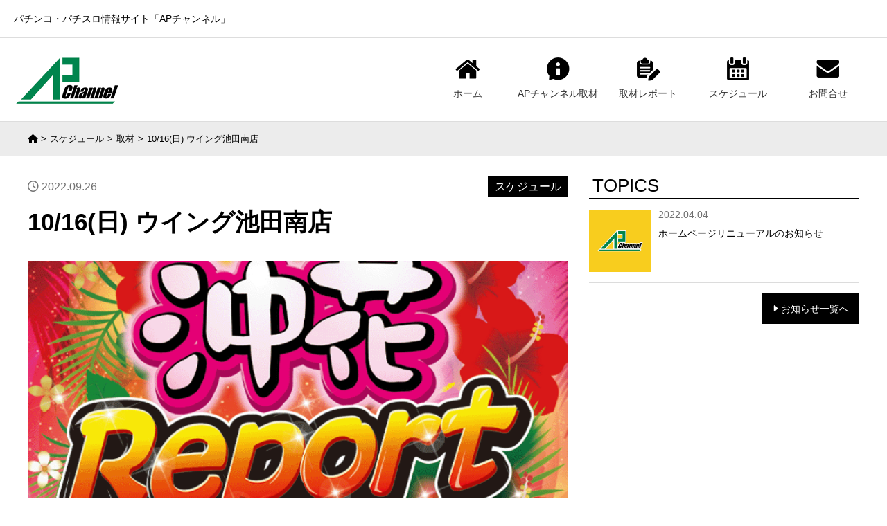

--- FILE ---
content_type: text/html; charset=UTF-8
request_url: https://www.ap-channel.com/schedule/10-16%E6%97%A5%E3%82%A6%E3%82%A4%E3%83%B3%E3%82%B0%E6%B1%A0%E7%94%B0%E5%8D%97%E5%BA%97/
body_size: 30255
content:
<!DOCTYPE html>
<html>
<head>
<!-- Google Tag Manager -->
<script>(function(w,d,s,l,i){w[l]=w[l]||[];w[l].push({'gtm.start':
new Date().getTime(),event:'gtm.js'});var f=d.getElementsByTagName(s)[0],
j=d.createElement(s),dl=l!='dataLayer'?'&l='+l:'';j.async=true;j.src=
'https://www.googletagmanager.com/gtm.js?id='+i+dl;f.parentNode.insertBefore(j,f);
})(window,document,'script','dataLayer','GTM-K92VJZX');</script>
<!-- End Google Tag Manager -->
    

<!-- Google tag (gtag.js) -->
<script async src="https://www.googletagmanager.com/gtag/js?id=UA-224074111-1"></script>
<script>
  window.dataLayer = window.dataLayer || [];
  function gtag(){dataLayer.push(arguments);}
  gtag('js', new Date());

  gtag('config', 'UA-224074111-1');
</script>
	
<!-- IE8+に対して最も互換性の高い最新のエンジンを使用 -->
<meta http-equiv="X-UA-Compatible" content="IE=edge">

<meta charset="utf-8">
 
 
<!-- モバイル端末への対応、ページをビューポートの幅に合わせてレンダリング -->
<meta name="viewport" content="width=device-width, initial-scale=1">
 
<link rel="stylesheet" href="https://www.ap-channel.com/wp/wp-content/themes/apchannel/css/reset.css" media="all" type="text/css">
<link rel="stylesheet" href="https://www.ap-channel.com/wp/wp-content/themes/apchannel/css/common.css?1" media="all" type="text/css">
<link rel="stylesheet" href="https://www.ap-channel.com/wp/wp-content/themes/apchannel/css/sp.css?1" media="all" type="text/css">
<link rel="stylesheet" href="https://cdnjs.cloudflare.com/ajax/libs/font-awesome/6.0.0/css/all.min.css" integrity="sha512-9usAa10IRO0HhonpyAIVpjrylPvoDwiPUiKdWk5t3PyolY1cOd4DSE0Ga+ri4AuTroPR5aQvXU9xC6qOPnzFeg==" crossorigin="anonymous" referrerpolicy="no-referrer" />
	

 
<!-- IE8以下用
     html5shiv.js: IE8以下にHTML5の要素を認識するようにさせる
     respond.js: IE8以下にMedia Queriesの代替え機能を提供 -->
<!--[if lt IE 9]>
<script src="//cdn.jsdelivr.net/html5shiv/3.7.2/html5shiv.min.js"></script>
<script src="//cdnjs.cloudflare.com/ajax/libs/respond.js/1.4.2/respond.min.js"></script>
<![endif]-->
 
<!-- ファビコン -->
<link rel="shortcut icon" href="https://www.ap-channel.com/wp/wp-content/themes/apchannel/favicon.ico">
 
<!-- iOS/Android用のアイコン指定 -->
<link rel="icon" sizes="192x192" href="https://www.ap-channel.com/wp/wp-content/themes/apchannel/apple-touch-icon.png">
<link rel="apple-touch-icon" href="https://www.ap-channel.com/wp/wp-content/themes/apchannel/apple-touch-icon.png">

 
<title>10/16(日)	ウイング池田南店 | APチャンネル</title>
<meta name='robots' content='max-image-preview:large' />
<link rel="alternate" title="oEmbed (JSON)" type="application/json+oembed" href="https://www.ap-channel.com/wp-json/oembed/1.0/embed?url=https%3A%2F%2Fwww.ap-channel.com%2Fschedule%2F10-16%25e6%2597%25a5%25e3%2582%25a6%25e3%2582%25a4%25e3%2583%25b3%25e3%2582%25b0%25e6%25b1%25a0%25e7%2594%25b0%25e5%258d%2597%25e5%25ba%2597%2F" />
<link rel="alternate" title="oEmbed (XML)" type="text/xml+oembed" href="https://www.ap-channel.com/wp-json/oembed/1.0/embed?url=https%3A%2F%2Fwww.ap-channel.com%2Fschedule%2F10-16%25e6%2597%25a5%25e3%2582%25a6%25e3%2582%25a4%25e3%2583%25b3%25e3%2582%25b0%25e6%25b1%25a0%25e7%2594%25b0%25e5%258d%2597%25e5%25ba%2597%2F&#038;format=xml" />
<style id='wp-img-auto-sizes-contain-inline-css' type='text/css'>
img:is([sizes=auto i],[sizes^="auto," i]){contain-intrinsic-size:3000px 1500px}
/*# sourceURL=wp-img-auto-sizes-contain-inline-css */
</style>
<style id='wp-emoji-styles-inline-css' type='text/css'>

	img.wp-smiley, img.emoji {
		display: inline !important;
		border: none !important;
		box-shadow: none !important;
		height: 1em !important;
		width: 1em !important;
		margin: 0 0.07em !important;
		vertical-align: -0.1em !important;
		background: none !important;
		padding: 0 !important;
	}
/*# sourceURL=wp-emoji-styles-inline-css */
</style>
<style id='wp-block-library-inline-css' type='text/css'>
:root{--wp-block-synced-color:#7a00df;--wp-block-synced-color--rgb:122,0,223;--wp-bound-block-color:var(--wp-block-synced-color);--wp-editor-canvas-background:#ddd;--wp-admin-theme-color:#007cba;--wp-admin-theme-color--rgb:0,124,186;--wp-admin-theme-color-darker-10:#006ba1;--wp-admin-theme-color-darker-10--rgb:0,107,160.5;--wp-admin-theme-color-darker-20:#005a87;--wp-admin-theme-color-darker-20--rgb:0,90,135;--wp-admin-border-width-focus:2px}@media (min-resolution:192dpi){:root{--wp-admin-border-width-focus:1.5px}}.wp-element-button{cursor:pointer}:root .has-very-light-gray-background-color{background-color:#eee}:root .has-very-dark-gray-background-color{background-color:#313131}:root .has-very-light-gray-color{color:#eee}:root .has-very-dark-gray-color{color:#313131}:root .has-vivid-green-cyan-to-vivid-cyan-blue-gradient-background{background:linear-gradient(135deg,#00d084,#0693e3)}:root .has-purple-crush-gradient-background{background:linear-gradient(135deg,#34e2e4,#4721fb 50%,#ab1dfe)}:root .has-hazy-dawn-gradient-background{background:linear-gradient(135deg,#faaca8,#dad0ec)}:root .has-subdued-olive-gradient-background{background:linear-gradient(135deg,#fafae1,#67a671)}:root .has-atomic-cream-gradient-background{background:linear-gradient(135deg,#fdd79a,#004a59)}:root .has-nightshade-gradient-background{background:linear-gradient(135deg,#330968,#31cdcf)}:root .has-midnight-gradient-background{background:linear-gradient(135deg,#020381,#2874fc)}:root{--wp--preset--font-size--normal:16px;--wp--preset--font-size--huge:42px}.has-regular-font-size{font-size:1em}.has-larger-font-size{font-size:2.625em}.has-normal-font-size{font-size:var(--wp--preset--font-size--normal)}.has-huge-font-size{font-size:var(--wp--preset--font-size--huge)}.has-text-align-center{text-align:center}.has-text-align-left{text-align:left}.has-text-align-right{text-align:right}.has-fit-text{white-space:nowrap!important}#end-resizable-editor-section{display:none}.aligncenter{clear:both}.items-justified-left{justify-content:flex-start}.items-justified-center{justify-content:center}.items-justified-right{justify-content:flex-end}.items-justified-space-between{justify-content:space-between}.screen-reader-text{border:0;clip-path:inset(50%);height:1px;margin:-1px;overflow:hidden;padding:0;position:absolute;width:1px;word-wrap:normal!important}.screen-reader-text:focus{background-color:#ddd;clip-path:none;color:#444;display:block;font-size:1em;height:auto;left:5px;line-height:normal;padding:15px 23px 14px;text-decoration:none;top:5px;width:auto;z-index:100000}html :where(.has-border-color){border-style:solid}html :where([style*=border-top-color]){border-top-style:solid}html :where([style*=border-right-color]){border-right-style:solid}html :where([style*=border-bottom-color]){border-bottom-style:solid}html :where([style*=border-left-color]){border-left-style:solid}html :where([style*=border-width]){border-style:solid}html :where([style*=border-top-width]){border-top-style:solid}html :where([style*=border-right-width]){border-right-style:solid}html :where([style*=border-bottom-width]){border-bottom-style:solid}html :where([style*=border-left-width]){border-left-style:solid}html :where(img[class*=wp-image-]){height:auto;max-width:100%}:where(figure){margin:0 0 1em}html :where(.is-position-sticky){--wp-admin--admin-bar--position-offset:var(--wp-admin--admin-bar--height,0px)}@media screen and (max-width:600px){html :where(.is-position-sticky){--wp-admin--admin-bar--position-offset:0px}}

/*# sourceURL=wp-block-library-inline-css */
</style><style id='global-styles-inline-css' type='text/css'>
:root{--wp--preset--aspect-ratio--square: 1;--wp--preset--aspect-ratio--4-3: 4/3;--wp--preset--aspect-ratio--3-4: 3/4;--wp--preset--aspect-ratio--3-2: 3/2;--wp--preset--aspect-ratio--2-3: 2/3;--wp--preset--aspect-ratio--16-9: 16/9;--wp--preset--aspect-ratio--9-16: 9/16;--wp--preset--color--black: #000000;--wp--preset--color--cyan-bluish-gray: #abb8c3;--wp--preset--color--white: #ffffff;--wp--preset--color--pale-pink: #f78da7;--wp--preset--color--vivid-red: #cf2e2e;--wp--preset--color--luminous-vivid-orange: #ff6900;--wp--preset--color--luminous-vivid-amber: #fcb900;--wp--preset--color--light-green-cyan: #7bdcb5;--wp--preset--color--vivid-green-cyan: #00d084;--wp--preset--color--pale-cyan-blue: #8ed1fc;--wp--preset--color--vivid-cyan-blue: #0693e3;--wp--preset--color--vivid-purple: #9b51e0;--wp--preset--gradient--vivid-cyan-blue-to-vivid-purple: linear-gradient(135deg,rgb(6,147,227) 0%,rgb(155,81,224) 100%);--wp--preset--gradient--light-green-cyan-to-vivid-green-cyan: linear-gradient(135deg,rgb(122,220,180) 0%,rgb(0,208,130) 100%);--wp--preset--gradient--luminous-vivid-amber-to-luminous-vivid-orange: linear-gradient(135deg,rgb(252,185,0) 0%,rgb(255,105,0) 100%);--wp--preset--gradient--luminous-vivid-orange-to-vivid-red: linear-gradient(135deg,rgb(255,105,0) 0%,rgb(207,46,46) 100%);--wp--preset--gradient--very-light-gray-to-cyan-bluish-gray: linear-gradient(135deg,rgb(238,238,238) 0%,rgb(169,184,195) 100%);--wp--preset--gradient--cool-to-warm-spectrum: linear-gradient(135deg,rgb(74,234,220) 0%,rgb(151,120,209) 20%,rgb(207,42,186) 40%,rgb(238,44,130) 60%,rgb(251,105,98) 80%,rgb(254,248,76) 100%);--wp--preset--gradient--blush-light-purple: linear-gradient(135deg,rgb(255,206,236) 0%,rgb(152,150,240) 100%);--wp--preset--gradient--blush-bordeaux: linear-gradient(135deg,rgb(254,205,165) 0%,rgb(254,45,45) 50%,rgb(107,0,62) 100%);--wp--preset--gradient--luminous-dusk: linear-gradient(135deg,rgb(255,203,112) 0%,rgb(199,81,192) 50%,rgb(65,88,208) 100%);--wp--preset--gradient--pale-ocean: linear-gradient(135deg,rgb(255,245,203) 0%,rgb(182,227,212) 50%,rgb(51,167,181) 100%);--wp--preset--gradient--electric-grass: linear-gradient(135deg,rgb(202,248,128) 0%,rgb(113,206,126) 100%);--wp--preset--gradient--midnight: linear-gradient(135deg,rgb(2,3,129) 0%,rgb(40,116,252) 100%);--wp--preset--font-size--small: 13px;--wp--preset--font-size--medium: 20px;--wp--preset--font-size--large: 36px;--wp--preset--font-size--x-large: 42px;--wp--preset--spacing--20: 0.44rem;--wp--preset--spacing--30: 0.67rem;--wp--preset--spacing--40: 1rem;--wp--preset--spacing--50: 1.5rem;--wp--preset--spacing--60: 2.25rem;--wp--preset--spacing--70: 3.38rem;--wp--preset--spacing--80: 5.06rem;--wp--preset--shadow--natural: 6px 6px 9px rgba(0, 0, 0, 0.2);--wp--preset--shadow--deep: 12px 12px 50px rgba(0, 0, 0, 0.4);--wp--preset--shadow--sharp: 6px 6px 0px rgba(0, 0, 0, 0.2);--wp--preset--shadow--outlined: 6px 6px 0px -3px rgb(255, 255, 255), 6px 6px rgb(0, 0, 0);--wp--preset--shadow--crisp: 6px 6px 0px rgb(0, 0, 0);}:where(.is-layout-flex){gap: 0.5em;}:where(.is-layout-grid){gap: 0.5em;}body .is-layout-flex{display: flex;}.is-layout-flex{flex-wrap: wrap;align-items: center;}.is-layout-flex > :is(*, div){margin: 0;}body .is-layout-grid{display: grid;}.is-layout-grid > :is(*, div){margin: 0;}:where(.wp-block-columns.is-layout-flex){gap: 2em;}:where(.wp-block-columns.is-layout-grid){gap: 2em;}:where(.wp-block-post-template.is-layout-flex){gap: 1.25em;}:where(.wp-block-post-template.is-layout-grid){gap: 1.25em;}.has-black-color{color: var(--wp--preset--color--black) !important;}.has-cyan-bluish-gray-color{color: var(--wp--preset--color--cyan-bluish-gray) !important;}.has-white-color{color: var(--wp--preset--color--white) !important;}.has-pale-pink-color{color: var(--wp--preset--color--pale-pink) !important;}.has-vivid-red-color{color: var(--wp--preset--color--vivid-red) !important;}.has-luminous-vivid-orange-color{color: var(--wp--preset--color--luminous-vivid-orange) !important;}.has-luminous-vivid-amber-color{color: var(--wp--preset--color--luminous-vivid-amber) !important;}.has-light-green-cyan-color{color: var(--wp--preset--color--light-green-cyan) !important;}.has-vivid-green-cyan-color{color: var(--wp--preset--color--vivid-green-cyan) !important;}.has-pale-cyan-blue-color{color: var(--wp--preset--color--pale-cyan-blue) !important;}.has-vivid-cyan-blue-color{color: var(--wp--preset--color--vivid-cyan-blue) !important;}.has-vivid-purple-color{color: var(--wp--preset--color--vivid-purple) !important;}.has-black-background-color{background-color: var(--wp--preset--color--black) !important;}.has-cyan-bluish-gray-background-color{background-color: var(--wp--preset--color--cyan-bluish-gray) !important;}.has-white-background-color{background-color: var(--wp--preset--color--white) !important;}.has-pale-pink-background-color{background-color: var(--wp--preset--color--pale-pink) !important;}.has-vivid-red-background-color{background-color: var(--wp--preset--color--vivid-red) !important;}.has-luminous-vivid-orange-background-color{background-color: var(--wp--preset--color--luminous-vivid-orange) !important;}.has-luminous-vivid-amber-background-color{background-color: var(--wp--preset--color--luminous-vivid-amber) !important;}.has-light-green-cyan-background-color{background-color: var(--wp--preset--color--light-green-cyan) !important;}.has-vivid-green-cyan-background-color{background-color: var(--wp--preset--color--vivid-green-cyan) !important;}.has-pale-cyan-blue-background-color{background-color: var(--wp--preset--color--pale-cyan-blue) !important;}.has-vivid-cyan-blue-background-color{background-color: var(--wp--preset--color--vivid-cyan-blue) !important;}.has-vivid-purple-background-color{background-color: var(--wp--preset--color--vivid-purple) !important;}.has-black-border-color{border-color: var(--wp--preset--color--black) !important;}.has-cyan-bluish-gray-border-color{border-color: var(--wp--preset--color--cyan-bluish-gray) !important;}.has-white-border-color{border-color: var(--wp--preset--color--white) !important;}.has-pale-pink-border-color{border-color: var(--wp--preset--color--pale-pink) !important;}.has-vivid-red-border-color{border-color: var(--wp--preset--color--vivid-red) !important;}.has-luminous-vivid-orange-border-color{border-color: var(--wp--preset--color--luminous-vivid-orange) !important;}.has-luminous-vivid-amber-border-color{border-color: var(--wp--preset--color--luminous-vivid-amber) !important;}.has-light-green-cyan-border-color{border-color: var(--wp--preset--color--light-green-cyan) !important;}.has-vivid-green-cyan-border-color{border-color: var(--wp--preset--color--vivid-green-cyan) !important;}.has-pale-cyan-blue-border-color{border-color: var(--wp--preset--color--pale-cyan-blue) !important;}.has-vivid-cyan-blue-border-color{border-color: var(--wp--preset--color--vivid-cyan-blue) !important;}.has-vivid-purple-border-color{border-color: var(--wp--preset--color--vivid-purple) !important;}.has-vivid-cyan-blue-to-vivid-purple-gradient-background{background: var(--wp--preset--gradient--vivid-cyan-blue-to-vivid-purple) !important;}.has-light-green-cyan-to-vivid-green-cyan-gradient-background{background: var(--wp--preset--gradient--light-green-cyan-to-vivid-green-cyan) !important;}.has-luminous-vivid-amber-to-luminous-vivid-orange-gradient-background{background: var(--wp--preset--gradient--luminous-vivid-amber-to-luminous-vivid-orange) !important;}.has-luminous-vivid-orange-to-vivid-red-gradient-background{background: var(--wp--preset--gradient--luminous-vivid-orange-to-vivid-red) !important;}.has-very-light-gray-to-cyan-bluish-gray-gradient-background{background: var(--wp--preset--gradient--very-light-gray-to-cyan-bluish-gray) !important;}.has-cool-to-warm-spectrum-gradient-background{background: var(--wp--preset--gradient--cool-to-warm-spectrum) !important;}.has-blush-light-purple-gradient-background{background: var(--wp--preset--gradient--blush-light-purple) !important;}.has-blush-bordeaux-gradient-background{background: var(--wp--preset--gradient--blush-bordeaux) !important;}.has-luminous-dusk-gradient-background{background: var(--wp--preset--gradient--luminous-dusk) !important;}.has-pale-ocean-gradient-background{background: var(--wp--preset--gradient--pale-ocean) !important;}.has-electric-grass-gradient-background{background: var(--wp--preset--gradient--electric-grass) !important;}.has-midnight-gradient-background{background: var(--wp--preset--gradient--midnight) !important;}.has-small-font-size{font-size: var(--wp--preset--font-size--small) !important;}.has-medium-font-size{font-size: var(--wp--preset--font-size--medium) !important;}.has-large-font-size{font-size: var(--wp--preset--font-size--large) !important;}.has-x-large-font-size{font-size: var(--wp--preset--font-size--x-large) !important;}
/*# sourceURL=global-styles-inline-css */
</style>

<style id='classic-theme-styles-inline-css' type='text/css'>
/*! This file is auto-generated */
.wp-block-button__link{color:#fff;background-color:#32373c;border-radius:9999px;box-shadow:none;text-decoration:none;padding:calc(.667em + 2px) calc(1.333em + 2px);font-size:1.125em}.wp-block-file__button{background:#32373c;color:#fff;text-decoration:none}
/*# sourceURL=/wp-includes/css/classic-themes.min.css */
</style>
<script type="text/javascript" src="https://www.ap-channel.com/wp/wp-includes/js/jquery/jquery.min.js?ver=3.7.1" id="jquery-core-js"></script>
<script type="text/javascript" src="https://www.ap-channel.com/wp/wp-includes/js/jquery/jquery-migrate.min.js?ver=3.4.1" id="jquery-migrate-js"></script>
<link rel="https://api.w.org/" href="https://www.ap-channel.com/wp-json/" /><link rel="alternate" title="JSON" type="application/json" href="https://www.ap-channel.com/wp-json/wp/v2/schedule/1535" /><link rel="EditURI" type="application/rsd+xml" title="RSD" href="https://www.ap-channel.com/wp/xmlrpc.php?rsd" />
<meta name="generator" content="WordPress 6.9" />
<link rel="canonical" href="https://www.ap-channel.com/schedule/10-16%e6%97%a5%e3%82%a6%e3%82%a4%e3%83%b3%e3%82%b0%e6%b1%a0%e7%94%b0%e5%8d%97%e5%ba%97/" />
<link rel='shortlink' href='https://www.ap-channel.com/?p=1535' />
</head>
<body class="wp-singular schedule-template-default single single-schedule postid-1535 wp-theme-apchannel">
<!-- Google Tag Manager (noscript) -->
<noscript><iframe src="https://www.googletagmanager.com/ns.html?id=GTM-K92VJZX"
height="0" width="0" style="display:none;visibility:hidden"></iframe></noscript>
<!-- End Google Tag Manager (noscript) -->
	
<div id="wrap">
	<header>
		<div id="pc_header" class="sp_none">
			<h1 id="disc">パチンコ・パチスロ情報サイト「APチャンネル」</h1>
			<div class="header_wrap">
				<div class="header_logo">
					<a href="https://www.ap-channel.com/"><img src="https://www.ap-channel.com/wp/wp-content/themes/apchannel/img/logo.png" alt="APチャンネル"></a>
				</div>

				<nav id="gnavi" class="clearfix">
					<ul>
						<li>
														<a class="bright" href="https://www.ap-channel.com/">
															<div><img src="https://www.ap-channel.com/wp/wp-content/themes/apchannel/img/i_home_l.png" alt="ホーム"></div>
								<p>ホーム</p>
							</a>
						</li>
						<li>
														<a class="bright" href="https://www.ap-channel.com/plan/">
															<div><img src="https://www.ap-channel.com/wp/wp-content/themes/apchannel/img/i_info_l.png" alt="APチャンネル取材"></div>
								<p>APチャンネル取材</p>
							</a>
						</li>
						<li>
														<a class="bright" href="https://www.ap-channel.com/report/">
															<div><img src="https://www.ap-channel.com/wp/wp-content/themes/apchannel/img/i_report_l.png" alt="取材レポート"></div>
								<p>取材レポート</p>
							</a>
						</li>
						<li>
														<a class="bright" href="https://www.ap-channel.com/schedule/">
															<div><img src="https://www.ap-channel.com/wp/wp-content/themes/apchannel/img/i_schedule_l.png" alt="スケジュール"></div>
								<p>スケジュール</p>
							</a>
						</li>
						<li>
							<a class="bright" href="https://www.ap-channel.com/contact/">
								<div><img src="https://www.ap-channel.com/wp/wp-content/themes/apchannel/img/i_mail_l.png" alt="お問合せ"></div>
								<p>お問合せ</p>
							</a>
						</li>
					</ul>
				</nav>
			</div>
		</div>
		
		
		<div id="sp_header" class="sp_block">	
			<div class="header_wrap sp_block">
				<div class="header_logo">
					<a href="https://www.ap-channel.com/"><img src="https://www.ap-channel.com/wp/wp-content/themes/apchannel/img/logo.png" alt="APチャンネル"></a>
				</div>	
				<div class="hamburger-menu">
					<input type="checkbox" id="menu-btn-check">
					<label for="menu-btn-check" class="menu-btn"><span></span></label>
					<nav id="gnavi_sp" class="clearfix">
						<ul>
							<li>
								<a href="https://www.ap-channel.com/">
									<img src="https://www.ap-channel.com/wp/wp-content/themes/apchannel/img/i_home.png" alt="ホーム">ホーム
								</a>
							</li>
							<li>
								<a href="https://www.ap-channel.com/plan/">
									<img src="https://www.ap-channel.com/wp/wp-content/themes/apchannel/img/i_info.png" alt="APチャンネル取材">APチャンネル取材
								</a>
							</li>
							<li>
								<a href="https://www.ap-channel.com/report/">
									<img src="https://www.ap-channel.com/wp/wp-content/themes/apchannel/img/i_report.png" alt="ガチ取材レポート">ガチ取材レポート
								</a>
							</li>
							<li>
								<a href="https://www.ap-channel.com/schedule/">
									<img src="https://www.ap-channel.com/wp/wp-content/themes/apchannel/img/i_schedule.png" alt="取材レポート">取材レポート
								</a>
							</li>
							<li>
								<a class="bright" href="https://www.ap-channel.com/contact/">
									<img src="https://www.ap-channel.com/wp/wp-content/themes/apchannel/img/i_mail.png" alt="お問合せ">お問合せ
								</a>
							</li>
						</ul>
					</nav>
				</div><!--hamburger-menu-->
			</div><!--header_wrap-->
		</div><!--sp_header-->
	</header>
	
	
	<div id="contents">
				<div id="pankuzu"><ul class="clearfix"><li><a class="opac" href="https://www.ap-channel.com"><i class="fas fa-home"></i></a></li><li><a class="opac" href="https://www.ap-channel.com/schedule/">スケジュール</a></li><li><a class="opac" href="https://www.ap-channel.com/report_category/coverage/">取材</a></li><li>10/16(日)	ウイング池田南店</li></ul></div>		
		
		<div class="wrap1 mgb_c clearfix">
			<div id="main">
												<p id="single_date"><i class="far fa-clock"></i> 2022.09.26<span class="single_type">スケジュール</span></p>				
				<h1 id="single_title">10/16(日)	ウイング池田南店</h1>
				
								<div id="single_mv">
					<img width="700" height="700" src="https://www.ap-channel.com/wp/wp-content/uploads/2022/03/沖花Report700_700タイトルのみ.png" class="obj_c wp-post-image" alt="10/16(日)	ウイング池田南店" decoding="async" fetchpriority="high" srcset="https://www.ap-channel.com/wp/wp-content/uploads/2022/03/沖花Report700_700タイトルのみ.png 700w, https://www.ap-channel.com/wp/wp-content/uploads/2022/03/沖花Report700_700タイトルのみ-300x300.png 300w, https://www.ap-channel.com/wp/wp-content/uploads/2022/03/沖花Report700_700タイトルのみ-150x150.png 150w" sizes="(max-width: 700px) 100vw, 700px" />				</div>
								
				<div id="edit_area">
									</div>
								
				
				
					
												<div id="pager">
									
					<a class="bright" id="pager_prev" href="https://www.ap-channel.com/schedule/10-15%e5%9c%9f%e3%82%a6%e3%82%a4%e3%83%b3%e3%82%b0%e6%b1%a0%e7%94%b0%e5%8d%97%e5%ba%97/">
						<p class="pager_arrow"><i class="fas fa-caret-left"></i> PREVIEW</p>
						<p class="pager_title">10/15(土)	ウイング池田南店</p>		
					</a>
															<a class="bright" id="pager_next" href="https://www.ap-channel.com/schedule/10-1%e5%9c%9f%e3%83%81%e3%83%a3%e3%83%b3%e3%83%94%e3%82%aa%e3%83%b3%e9%a3%af%e7%94%b0%e5%ba%97/">
						<p class="pager_arrow ta_r">NEXT <i class="fas fa-caret-right"></i></p>
						<p class="pager_title">10/1(土)	チャンピオン飯田店</p>
					</a>
										
				</div>
								
			</div><!--main-->
			
			<div id="side">
	<!---->	
	
	
	
	<p class="side_title">TOPICS</p>
	<ul class="side_ul">
						<li>
			<a class="side_ul_img bright" href="https://www.ap-channel.com/topics/%e3%83%9b%e3%83%bc%e3%83%a0%e3%83%9a%e3%83%bc%e3%82%b8%e3%83%aa%e3%83%8b%e3%83%a5%e3%83%bc%e3%82%a2%e3%83%ab%e3%81%ae%e3%81%8a%e7%9f%a5%e3%82%89%e3%81%9b/">
								<img class="obj_c" src="https://www.ap-channel.com/wp/wp-content/themes/apchannel/img/no_img.jpg" alt="NO IMAGE">
							</a>
			<div class="side_ul_text">
				<p class="side_ul_date">2022.04.04</p>
				<p class="side_ul_title"><a href="https://www.ap-channel.com/topics/%e3%83%9b%e3%83%bc%e3%83%a0%e3%83%9a%e3%83%bc%e3%82%b8%e3%83%aa%e3%83%8b%e3%83%a5%e3%83%bc%e3%82%a2%e3%83%ab%e3%81%ae%e3%81%8a%e7%9f%a5%e3%82%89%e3%81%9b/">ホームページリニューアルのお知らせ</a></p>							
			</div>
		</li>
					</ul>
	<div class="ta_r">
		<a class="side_btn" href="https://www.ap-channel.com/topics/"><i class="fas fa-caret-right"></i>お知らせ一覧へ</a>
	</div>
	
	

</div><!--side-->		</div><!--wrap1-->
		
		
			</div><!--contents-->
  
	<footer>  
		<p id="page_top"><a href="#"><i class="fas fa-chevron-up"></i></a></p>
		<ul id="footer_navi2">
			<li><a class="opac" href="https://www.ap-channel.com/"><img src="https://www.ap-channel.com/wp/wp-content/themes/apchannel/img/i_home.png">ホーム</a></li>
			<li><a class="opac" href="https://www.ap-channel.com/plan/"><img src="https://www.ap-channel.com/wp/wp-content/themes/apchannel/img/i_info.png">APチャンネル取材</a></li>
			<li><a class="opac" href="https://www.ap-channel.com/report/"><img src="https://www.ap-channel.com/wp/wp-content/themes/apchannel/img/i_report.png">取材レポート</a></li>
			<li><a class="opac" href="https://www.ap-channel.com/schedule/"><img src="https://www.ap-channel.com/wp/wp-content/themes/apchannel/img/i_schedule.png">スケジュール</a></li>
			<li><a class="opac" href="https://www.ap-channel.com/contact/"><img src="https://www.ap-channel.com/wp/wp-content/themes/apchannel/img/i_mail.png">お問合せ</a></li>
		</ul>
		<p id="copy">Copyright ©APGROUP All Rights Reserved.</p>
	</footer>
</div><!--wrap-->
	
<script type="text/javascript" src="https://www.ap-channel.com/wp/wp-content/themes/apchannel/js/common.js"></script>

<!--ページトップ-->
	






<script type="speculationrules">
{"prefetch":[{"source":"document","where":{"and":[{"href_matches":"/*"},{"not":{"href_matches":["/wp/wp-*.php","/wp/wp-admin/*","/wp/wp-content/uploads/*","/wp/wp-content/*","/wp/wp-content/plugins/*","/wp/wp-content/themes/apchannel/*","/*\\?(.+)"]}},{"not":{"selector_matches":"a[rel~=\"nofollow\"]"}},{"not":{"selector_matches":".no-prefetch, .no-prefetch a"}}]},"eagerness":"conservative"}]}
</script>
<script id="wp-emoji-settings" type="application/json">
{"baseUrl":"https://s.w.org/images/core/emoji/17.0.2/72x72/","ext":".png","svgUrl":"https://s.w.org/images/core/emoji/17.0.2/svg/","svgExt":".svg","source":{"concatemoji":"https://www.ap-channel.com/wp/wp-includes/js/wp-emoji-release.min.js?ver=6.9"}}
</script>
<script type="module">
/* <![CDATA[ */
/*! This file is auto-generated */
const a=JSON.parse(document.getElementById("wp-emoji-settings").textContent),o=(window._wpemojiSettings=a,"wpEmojiSettingsSupports"),s=["flag","emoji"];function i(e){try{var t={supportTests:e,timestamp:(new Date).valueOf()};sessionStorage.setItem(o,JSON.stringify(t))}catch(e){}}function c(e,t,n){e.clearRect(0,0,e.canvas.width,e.canvas.height),e.fillText(t,0,0);t=new Uint32Array(e.getImageData(0,0,e.canvas.width,e.canvas.height).data);e.clearRect(0,0,e.canvas.width,e.canvas.height),e.fillText(n,0,0);const a=new Uint32Array(e.getImageData(0,0,e.canvas.width,e.canvas.height).data);return t.every((e,t)=>e===a[t])}function p(e,t){e.clearRect(0,0,e.canvas.width,e.canvas.height),e.fillText(t,0,0);var n=e.getImageData(16,16,1,1);for(let e=0;e<n.data.length;e++)if(0!==n.data[e])return!1;return!0}function u(e,t,n,a){switch(t){case"flag":return n(e,"\ud83c\udff3\ufe0f\u200d\u26a7\ufe0f","\ud83c\udff3\ufe0f\u200b\u26a7\ufe0f")?!1:!n(e,"\ud83c\udde8\ud83c\uddf6","\ud83c\udde8\u200b\ud83c\uddf6")&&!n(e,"\ud83c\udff4\udb40\udc67\udb40\udc62\udb40\udc65\udb40\udc6e\udb40\udc67\udb40\udc7f","\ud83c\udff4\u200b\udb40\udc67\u200b\udb40\udc62\u200b\udb40\udc65\u200b\udb40\udc6e\u200b\udb40\udc67\u200b\udb40\udc7f");case"emoji":return!a(e,"\ud83e\u1fac8")}return!1}function f(e,t,n,a){let r;const o=(r="undefined"!=typeof WorkerGlobalScope&&self instanceof WorkerGlobalScope?new OffscreenCanvas(300,150):document.createElement("canvas")).getContext("2d",{willReadFrequently:!0}),s=(o.textBaseline="top",o.font="600 32px Arial",{});return e.forEach(e=>{s[e]=t(o,e,n,a)}),s}function r(e){var t=document.createElement("script");t.src=e,t.defer=!0,document.head.appendChild(t)}a.supports={everything:!0,everythingExceptFlag:!0},new Promise(t=>{let n=function(){try{var e=JSON.parse(sessionStorage.getItem(o));if("object"==typeof e&&"number"==typeof e.timestamp&&(new Date).valueOf()<e.timestamp+604800&&"object"==typeof e.supportTests)return e.supportTests}catch(e){}return null}();if(!n){if("undefined"!=typeof Worker&&"undefined"!=typeof OffscreenCanvas&&"undefined"!=typeof URL&&URL.createObjectURL&&"undefined"!=typeof Blob)try{var e="postMessage("+f.toString()+"("+[JSON.stringify(s),u.toString(),c.toString(),p.toString()].join(",")+"));",a=new Blob([e],{type:"text/javascript"});const r=new Worker(URL.createObjectURL(a),{name:"wpTestEmojiSupports"});return void(r.onmessage=e=>{i(n=e.data),r.terminate(),t(n)})}catch(e){}i(n=f(s,u,c,p))}t(n)}).then(e=>{for(const n in e)a.supports[n]=e[n],a.supports.everything=a.supports.everything&&a.supports[n],"flag"!==n&&(a.supports.everythingExceptFlag=a.supports.everythingExceptFlag&&a.supports[n]);var t;a.supports.everythingExceptFlag=a.supports.everythingExceptFlag&&!a.supports.flag,a.supports.everything||((t=a.source||{}).concatemoji?r(t.concatemoji):t.wpemoji&&t.twemoji&&(r(t.twemoji),r(t.wpemoji)))});
//# sourceURL=https://www.ap-channel.com/wp/wp-includes/js/wp-emoji-loader.min.js
/* ]]> */
</script>
</body>
</html>


--- FILE ---
content_type: text/css
request_url: https://www.ap-channel.com/wp/wp-content/themes/apchannel/css/common.css?1
body_size: 32845
content:
@charset "utf-8";
/* CSS Document */
/*********** 基本設定 ***********/
html{
	height:100%;
}

body{
	height:100%;
	width:100%;
	font-size:100%;
	line-height:1;
	color:#000;
 	font-family: "游ゴシック体", YuGothic, "游ゴシック Medium", "Yu Gothic Medium", "游ゴシック", "Yu Gothic", sans-serif;
}

input,
textarea{
 	font-family: "游ゴシック体", YuGothic, "游ゴシック Medium", "Yu Gothic Medium", "游ゴシック", "Yu Gothic", sans-serif;
}

*{
	outline:none;
}

a{
	/*\*/
	overflow:hidden;
	/**/
}

/*iphoneボタン調整*/
input[type="submit"],
input[type="button"] {
	-webkit-appearance: none;
	-webkit-appearance: none;
	border-radius: 0;
}

.clear{
	clear:both;
}

.clearfix{
	zoom:100%;
}

.clearfix:after{
	content:"";
	clear:both;
	height:0;
	display:block;
	visibility:hidden;
}

.ta_c{
	text-align:center;
}

.ta_r{
	text-align:right;
}

.ta_l{
	text-align:left;
}

img{
	max-width: 100%;
	height: auto;
	width /***/:auto;
}

.obj_c{
	object-fit: cover;
	width:100%;
	height:100%;
}


/*********** 透過設定 ***********/
.opac,
.bright{
	-webkit-transition: 0.1s ease-in-out;
	-moz-transition: 0.1s ease-in-out;
	-o-transition: 0.1s ease-in-out;
	transition: 0.1s ease-in-out;
}

.opac:hover{
	opacity: 0.7;
	filter: alpha(opacity=60);
}

.bright:hover{
	filter: brightness(80%);
}


/*********** wrap設定 ***********/
#wrap{
	width: 100%;
	position: relative;
	height:auto !important; /*IE6対策*/
	height: 100%; /*IE6対策*/
	min-height: 100%;
}

.wrap1,
.wrap2{
	padding:0 20px;
	max-width: 1200px;
	margin-left:auto;
	margin-right:auto;
}


/*********** header設定 ***********/
header{
	width:100%;
	background: #fff;
}

#pc_header{
	z-index: 999;
}

#disc{
	padding:20px;
	border-bottom:1px solid #ddd;
	font-size:90%;
	font-weight: normal;
}

.header_wrap{
	padding:0 20px;	
	height:120px;
	position:relative;
	border-bottom:1px solid #ddd;
	background: #fff;
}

.header_logo{
	padding-top:25px;
}

.header_logo img{
	width:154px;
}

#gnavi{
	position: absolute;
	right:20px;
	top:0;
}

#gnavi li{
	float:left;
}

#gnavi a{
	display: block;
	height:120px;
	width:130px;
	text-align: center;
	text-decoration: none;
	color:#333;
	font-size:90%;
	box-sizing: border-box;
	padding:25px 0 0;
	background: #fff;
}

#gnavi img{
	width:38px;
	margin-bottom:10px;
}

#gnavi .active,
#gnavi a:hover{
	border-bottom:5px solid #000;
	filter: brightness(80%);
}

.fixed{
	position: fixed;
	width:100%;
	top: 0;
	left: 0;
}

.fixed #disc{
	display: none;
}



/*********** pankuzu設定 ***********/
#pankuzu{
	background:#ececec;
	margin-bottom:30px;
}

#pankuzu ul{
	max-width: 1200px;
	margin:0 auto;
	padding:15px 20px;
}

#pankuzu li{
	float:left;
	list-style:none;
	font-size:80%;
	line-height:1.5;
}

#pankuzu li:after{
	content:'>';
	margin:0 5px;
}

#pankuzu li:last-child:after{
	display: none;
}

#pankuzu a{
	color:#000;
	text-decoration: none;
}

#pankuzu a:hover{
	text-decoration:underline;
}


.single-plan #pankuzu,
.single-shop #pankuzu,
.archive #pankuzu,
.page-template-contact #pankuzu{
	margin-bottom:0;
}

.tax-open_color #pankuzu{
	margin-bottom:30px;
}




/*********** contents設定 ***********/
#contents{
	padding-bottom:250px;
}

.home #contents{
	padding-bottom:500px;
}



/*********** footer設定 ***********/
#page_top{
	position:fixed;
	bottom:101px;
	right:0;
	z-index: 99;
}

.home #page_top{
	bottom:43px;
}

#page_top a{
	display: block;
	font-size:21px;
	text-decoration: none;
	background: rgba(0,0,0,0.8);
	padding:12px 15px;
	color:#fff;
}

#page_top a:hover{
	background: #00854e;
}


footer{
	border-top:1px solid #e7e7e7;
	/*height:140px;*/
	position:absolute;
	bottom:0;
	width:100%;
}

#footer_flex{
	display: flex;
	padding:50px 20px;
	max-width:1200px;
	margin:0 auto;
}

#footer_flex>div{
	width:25%;
}

.footer_flex_item:last-child{
	margin-left: auto;	
}

#footer_logo{
	margin-bottom:30px;	
}

#footer_logo img{
	width:154px;
}

#footer_text{
	font-size: 90%;
	line-height:1.7;
	margin-bottom:20px;
}

#footer_icon a{
	display: inline-block;
	vertical-align: top;
	height:35px;
	width:35px;
	border-radius: 50%;
	background: #000;
	color:#fff;
	text-align: center;
	line-height:35px;
	-webkit-transition: 0.1s ease-in-out;
	-moz-transition: 0.1s ease-in-out;
	-o-transition: 0.1s ease-in-out;
	transition: 0.1s ease-in-out;
}

#footer_icon .footer_twitter:hover{
	background: #1DA1F2;
}

#footer_icon .footer_facebook:hover{
	background: #1877f2;
}

#footer_icon .footer_insta:hover{
	background: rgb(242,201,11); /* Old browsers */
	background: -moz-linear-gradient(45deg,  rgba(242,201,11,1) 0%, rgba(225,13,37,1) 50%, rgba(158,52,171,1) 100%); /* FF3.6-15 */
	background: -webkit-linear-gradient(45deg,  rgba(242,201,11,1) 0%,rgba(225,13,37,1) 50%,rgba(158,52,171,1) 100%); /* Chrome10-25,Safari5.1-6 */
	background: linear-gradient(45deg,  rgba(242,201,11,1) 0%,rgba(225,13,37,1) 50%,rgba(158,52,171,1) 100%); /* W3C, IE10+, FF16+, Chrome26+, Opera12+, Safari7+ */
	filter: progid:DXImageTransform.Microsoft.gradient( startColorstr='#f2c90b', endColorstr='#9e34ab',GradientType=1 ); /* IE6-9 fallback on horizontal gradient */
}

#footer_icon .footer_youtube:hover{
	background: #DA1725;
}

#footer_icon .footer_mail:hover{
	background: #00854e;
}

#footer_navi{
	list-style: none;
	padding-left:20px;
}

#footer_navi li{
	list-style: none;
	margin-bottom:10px;
}

#footer_navi img{
	width:27px;
	vertical-align: middle;
	margin-right:8px;
}

#footer_navi a{
	color:#000;
	text-decoration: none;
	font-size:90%;
}

#footer_twitter_wrap{
	border-radius: 5px;
	border: 1px solid #e4e4e4;
	height:300px;
	overflow: auto;
	box-sizing: border-box;
}

#footer_facebook_wrap{
	padding-left:10px;
}

#footer_facebook_wrap iframe{
	width:100%;
	height:300px;
	border-radius: 5px;
	border: 1px solid #e4e4e4;
}

#copy{
	border-top:1px solid #e7e7e7;
	padding:15px 20px;
	font-size:12px;
	text-align: right;
}


#footer_navi2{
	list-style: none;
	padding:20px;
	text-align: center;
}

#footer_navi2 li{
	list-style: none;
	margin-right:15px;
	display: inline-block;
}

#footer_navi2 li:last-child{
	margin-right:0;
}

#footer_navi2 img{
	width:16px;
	vertical-align: middle;
	margin-right:5px;
}

#footer_navi2 a{
	color:#000;
	text-decoration: none;
	font-size:90%;
}


/*********** title設定 ***********/
.title1{
	font-size:42px;
	font-weight: normal;
	margin-bottom:20px;
}

.title1>span{
	font-size:16px;
	display: inline-block;
	background: #000;
	color:#fff;
	padding:5px;
	vertical-align: middle;
	margin-left:20px;
	text-align: center;
}


.title2{
	background: #ececec;
	padding:15px 10px 15px 25px;
	line-height:1.2;
	position: relative;
	font-weight: bold;
	margin-bottom:15px;
}

.title2:before{
	content:'';
	position: absolute;
	background: #fff;
	display: block;
	height:calc(100% - 10px);
	width:5px;
	top:5px;
	left:5px;
}


.title3{
	font-weight:bold;
	font-size: 120%;
	line-height:1.5;
	border-top:1px solid #000;
	border-bottom:1px solid #000;
	padding:1em 0;
	margin-bottom:15px;
}


.title4{
	/* Permalink - use to edit and share this gradient: https://colorzilla.com/gradient-editor/#ff9d00+0,94e57b+100 */
	background: rgb(255,157,0); /* Old browsers */
	background: -moz-linear-gradient(45deg,  rgba(255,157,0,1) 0%, rgba(148,229,123,1) 100%); /* FF3.6-15 */
	background: -webkit-linear-gradient(45deg,  rgba(255,157,0,1) 0%,rgba(148,229,123,1) 100%); /* Chrome10-25,Safari5.1-6 */
	background: linear-gradient(45deg,  rgba(255,157,0,1) 0%,rgba(148,229,123,1) 100%); /* W3C, IE10+, FF16+, Chrome26+, Opera12+, Safari7+ */
	filter: progid:DXImageTransform.Microsoft.gradient( startColorstr='#ff9d00', endColorstr='#94e57b',GradientType=1 ); /* IE6-9 fallback on horizontal gradient */

	color:#fff;
	margin-bottom:40px;
}

.title4 p,
.title4 h1{
	max-width:1200px;
	margin:0 auto;
	font-size:42px;
	font-weight: normal;
	padding:20px 0;
}

.title4 span{
	font-size:16px;
	display: inline-block;
	color:#fff;
	vertical-align: middle;
	margin-left:10px;
}


.title5{
	border-bottom:4px solid #ececec;
	font-size:110%;
    line-height: 1.2;
	padding-bottom:5px;
	margin-bottom:10px;
}


/*********** text設定 ***********/
.text1{
	line-height:1.5;
}


/*********** btn設定 ***********/
.btn_wrap{
	padding-top:30px;
}

.btn1{
	font-size:15px;
	display: inline-block;
	background: #000;
	color:#fff;
	vertical-align: middle;
	padding:13px 15px;
	text-decoration: none;
	min-width:150px;
	text-align: center;
	-webkit-transition: 0.1s ease-in-out;
	-moz-transition: 0.1s ease-in-out;
	-o-transition: 0.1s ease-in-out;
	transition: 0.1s ease-in-out;
	border:0;
	cursor: pointer;
}

.btn1 i{
	margin-right:5px;
}

.btn1:hover{
	background:#00854e;
}

.title1 .btn1{
	float:right;
}


/*********** slider設定 ***********/
#slide_wrap{
	height:0;
	padding-top:50%;
	position: relative;
	/*z-index: -1;*/
}

#slide_top{
	position: absolute;
	top:0;
	left:0;
	width:100%;
	height:100%;
}

.slider_link{
	display: block;
	width:100%;
	height:100%;
}

.top_slide_img{
	width:100%;
	height:100%;
	object-fit: cover;
}

.top_slide_text{
	position: absolute;
	bottom:0;
	left:0;
	width:100%;
	box-sizing: border-box;
	padding:60px 20px 20px;
	color:#fff;
	line-height:1.5;
	
	background: -moz-linear-gradient(top,  rgba(0,0,0,0) 0%, rgba(0,0,0,0.6) 100%); /* FF3.6-15 */
	background: -webkit-linear-gradient(top,  rgba(0,0,0,0) 0%,rgba(0,0,0,0.6) 100%); /* Chrome10-25,Safari5.1-6 */
	background: linear-gradient(to bottom,  rgba(0,0,0,0) 0%,rgba(0,0,0,0.6) 100%); /* W3C, IE10+, FF16+, Chrome26+, Opera12+, Safari7+ */
	filter: progid:DXImageTransform.Microsoft.gradient( startColorstr='#00000000', endColorstr='#99000000',GradientType=0 ); /* IE6-9 */
}

.top_slide_title{
	font-size:130%;
	font-weight:bold;
	padding:5px 0;
	
	display: -webkit-box;
    -webkit-box-orient: vertical;
    -webkit-line-clamp:2;
    overflow: hidden;
}

.top_slide_comment{
    /*overflow: hidden;
    text-overflow: ellipsis;
    white-space: nowrap;*/
	display: -webkit-box;
    -webkit-box-orient: vertical;
    -webkit-line-clamp: 2;
    overflow: hidden;
}



/*********** movie_slider設定 ***********/
#slide_movie{
	/*width:560px;*/	
}

.movie_frame{
	width:100%;
	height:0;
	padding-top:56.25%;
	position: relative;
	margin-bottom:20px;
}

.movie_frame iframe{
	width:100% !important;
	height:100% !important;
	position: absolute;
	top:0;
	left:0;
}

.movie_date{
	color:#7d7d7d;
	font-size:80%;
	margin-bottom:10px;
}

.movie_title a{
	color:#000;
	line-height:1.5;
	text-decoration: none;
	font-weight:bold;	
}

.movie_title a:hover{
	text-decoration: underline;
}


/*********** open_ul設定 ***********/
#open_ul li{
    list-style: none;
    width:49.16666666666667%;
    float:left;
    margin-right:1.66666666666667%;
}

#open_ul li:nth-of-type(2n){
    margin-right:0;
}

#open_ul a{
    color:#fff;
    display: block;
    font-size:360%;
    text-decoration: none;
    text-align: center;
    padding:30px;
    box-sizing: border-box;
    line-height:1.2;
    /*font-family: 'Dela Gothic One', cursive;*/
    font-family: 'M PLUS 2', sans-serif;
    position: relative;
	-webkit-transition: 0.1s ease-in-out;
	-moz-transition: 0.1s ease-in-out;
	-o-transition: 0.1s ease-in-out;
	transition: 0.1s ease-in-out;
}

#open_ul a span{
    font-size:80%;
}

#open_ul a:before{
    content:'';
    display: block;
    width:calc(100% - 10px);
    height:calc(100% - 10px);
    border:5px solid #fff;
    position: absolute;
    top:5px;
    left:5px;
    box-sizing: border-box;
}

#open_link_red{
    background:#c91a14;
}

#open_link_blue{
    background:#14a6c9;
}

#open_ul a:hover{
    background: #666;
}


/*********** topics設定 ***********/
#topics {
	list-style: none;
}

#topics li{
	margin-bottom:2px;
}

#topics a{
	display: block;
	background: #f4f4f4;
	color:#000;
	text-decoration: none;
	padding:20px 15px;
	line-height:1.5;
}

.topics_date{
	font-size:90%;
	display:inline-block;
	width:90px;
	vertical-align: top;
}

.topics_title{
	display:inline-block;
	width: calc(100% - 90px);
}


/*********** schedule設定 ***********/
.schedule{
	list-style: none;
	border-top:8px solid #00854e;
}

.schedule li{
	border-bottom:8px solid #e7e7e7;
}

.schedule_a{
	/*border-bottom:8px solid #e7e7e7;*/
	display: block;
	padding:2px 0 2px;
	background: #fff;
}

.schedule_a:hover{
	/*border-color: #00854e;*/
}

.schedule_date{
	background: #000;
	display: inline-block;
	color:#fff;
	height:110px;
	width:90px;
	text-align: center;
	vertical-align:top;
	padding:15px 0 0;
	box-sizing: border-box;
	margin-right:2px;
}

.schedule_date span{
	font-size:45px;
}

.schedule_figure{
	display: inline-block;
	height:110px;
	width:110px;
	vertical-align:top;
	margin-right:10px;
}

.schedule_right{
	display: inline-block;
	width:calc(100% - 327px);
	margin-right:5px;
	
}

.schedule_place{
	font-family:"ヒラギノ角ゴ Pro W3","Hiragino Kaku Gothic Pro W3","メイリオ", Meiryo, Osaka,"ＭＳ Ｐゴシック","MS P Gothic", sans-serif;
	font-size:30px;
	font-weight:bold;
	color:#000;
	height:76px;
	line-height:76px;
	border-bottom:1px solid #bdbdbd;
	
	display: -webkit-box;
    -webkit-box-orient: vertical;
    -webkit-line-clamp:1;
    overflow: hidden;
	margin-bottom:10px;
}

.schedule_place .emoji{
    width:30px !important;
    height:30px !important;
}

.schedule_tag span{
	display: inline-block;
	background: #909090;
	color:#fff;
	padding:0 5px;
	min-width:110px;
	text-align: center;
	height:30px;
	line-height:30px;
	margin-right:5px;
	font-size:90%;
}

.schedule_tag span:last-of-type{
	margin-right:0;
}

.schedule_tag .tag01{
	background: #e40404;
}

.schedule_icon{
	display: inline-block;
	width:110px;
	height:110px;
	vertical-align: top;
}

.schedule_icon figure{
	width:55px;
	height:55px;
	display: inline-block;
	padding:2px;
	box-sizing: border-box;
}

.schedule_icon figure:nth-of-type(n+5){
	display: none;
}

.schedule_icon figure img{
	border-radius: 4px;
}

.schedule_address,
.schedule_tel{
	font-size:90%;
	color:#000;
	
	display: -webkit-box;
    -webkit-box-orient: vertical;
    -webkit-line-clamp:1;
    overflow: hidden;
}

.schedule_address{
	margin-bottom:5px;
}

.schedule_address i,
.schedule_tel i{
	margin-right:5px;
	color:#909090;
	font-size:90%;
}

.schedule_address .emoji{
    width:16px !important;
    height:16px !important;
}


/*********** tab設定 ***********/
.tab_ul{
	height:50px;
}

.tab_ul li{
	display: inline-block;
	list-style: none;
	margin-right:7px;
}

.tab_ul a{
	display: block;
	background: #e7e7e7;
	height:50px;
	line-height:50px;
	width:170px;
	text-align: center;
	text-decoration: none;
	color:#000;
	font-weight:bold;
}

.tab_ul .active {
    pointer-events: none;
	color:#fff;
}

.tab_ul .active[data-id="#tab1"]{
	background:#00854e; 
}

.tab_ul .active[data-id="#tab2"]{
	background:#e48204; 
}

.tab_ul .active[data-id="#tab3"]{
	background:#c91a14; 
}



.tab_ul2 li{
	display: inline-block;
	list-style: none;
    width:49%;
    margin-bottom:40px;
}

.tab_ul2 li:first-of-type{
    margin-right:2%;
}

.tab_ul2 a{
    display: block;
    background: #ccc;
    color:#fff;
    text-decoration: none;
    height:60px;
    line-height:60px;
    text-align: center;
    box-sizing: border-box;
    font-size: 130%;
    position: relative;
}

.tab_ul2 a.active{
    color:#fff;
    pointer-events: none;
    background: #c91a14;
}

.term-blue .tab_ul2 a.active{
    background:#14a6c9;
}

.tab_ul2 a.active:before{
    content:'';
    border:1px solid #fff;
    display: block;
    width:calc(100% - 10px);
    height:calc(100% - 10px);
    position: absolute;
    top:5px;
    left:5px;
    box-sizing: border-box;
}


#tab2,
#tab3{
	display: none;
}

.schedule#tab2{
	border-color:#e48204;
}

.schedule#tab3{
	border-color:#c91a14;
}


/*********** report設定 ***********/
#report{
	list-style: none;
	display: flex;
	flex-wrap: wrap;
}

#report li{
	flex-basis:25%;
	height:0;
	padding-top:25%;
	position: relative;
}

.report_figure{
	width:100%;
	height:100%;
}

.report_a{
	position: absolute;
	top:0;
	height:100%;
	width:100%;
	text-decoration: none;
	color:#fff;
}

.report_text{
	position: absolute;
	bottom:0;
	left:0;
	width:100%;
	padding:60px 10px 10px;
	line-height:1.5;
	box-sizing: border-box;
	
	background: -moz-linear-gradient(top,  rgba(0,0,0,0) 0%, rgba(0,0,0,0.6) 100%); /* FF3.6-15 */
	background: -webkit-linear-gradient(top,  rgba(0,0,0,0) 0%,rgba(0,0,0,0.6) 100%); /* Chrome10-25,Safari5.1-6 */
	background: linear-gradient(to bottom,  rgba(0,0,0,0) 0%,rgba(0,0,0,0.6) 100%); /* W3C, IE10+, FF16+, Chrome26+, Opera12+, Safari7+ */
	filter: progid:DXImageTransform.Microsoft.gradient( startColorstr='#00000000', endColorstr='#99000000',GradientType=0 ); /* IE6-9 */	
}

.report_title{
	font-weight:bold;
	
	display: -webkit-box;
    -webkit-box-orient: vertical;
    -webkit-line-clamp:2;
    overflow: hidden;
	/*margin-bottom:5px;*/
}

.report_place{
	font-size:90%;
	
	display: -webkit-box;
    -webkit-box-orient: vertical;
    -webkit-line-clamp:1;
    overflow: hidden;
}

.report_place i{
	margin-right:5px;
}



/*********** single設定 ***********/
#main{
	float:left;
	width:65%;
}

#single_date{
	color:#717171;
	position: relative;
	line-height:30px;
	margin-bottom:10px;
}

.single_type{
	color:#fff;
	position: absolute;
	right:0;
	top:0;
	display: inline-block;
	height:30px;
	background: #000;
	padding:0 10px;
}

#single_title{
	font-size:35px;
	line-height:1.5;
	margin-bottom:30px;
}

#single_mv{
	height:0;
	padding-top:65.38461538461538%;/*510x780*/
	position: relative;
	margin-bottom:40px;
}

#single_mv img{
	position:absolute;
	top:0;
	left:0;
	width:100%;
	height:100%;
}



/*********** edit_area設定 ***********/
#edit_area{
	line-height:1.5;
	margin-bottom:60px;
}

#edit_area caption{
	background: #000;
	color:#FFF;
	padding:10px;
	font-weight:bold;
	font-size:120%;
}

/*#edit_area .wp-block-gallery{
	margin-bottom:2em;	
}*/

#edit_area h1{    
	font-size: 35px;
    line-height: 1.5;
    margin-bottom: 30px;	
}

#edit_area h2{
	font-weight:bold;
	font-size: 120%;
	line-height:1.5;
	border-top:1px solid #000;
	border-bottom:1px solid #000;
	padding:1em 0;
	margin-bottom:1em;	
}

#edit_area h3{
    background: #ececec;
    padding: 15px 10px 15px 25px;
    line-height: 1.2;
    position: relative;
    font-weight: bold;
	margin-bottom:1em;
}

#edit_area h3:before {
    content: '';
    position: absolute;
    background: #fff;
    display: block;
    height: calc(100% - 10px);
    width: 5px;
    top: 5px;
    left: 5px;
}

#edit_area h4{
	border-bottom:4px solid #ececec;
	font-size:110%;
    line-height: 1.2;
	padding-bottom:5px;
	margin-bottom:1em;
}

#edit_area h5{
	font-size:105%;
    line-height: 1.2;
	margin-bottom:10px;
}

#edit_area h6{
	font-size:90%;
    line-height: 1.2;
	margin-bottom:10px;
}

#edit_area p{
	margin-bottom:2em;
}

#edit_area .wp-block-table{
    margin-bottom: 3em;	
}

#edit_area table {
    border-top: 1px solid #ccc;
    border-left: 1px solid #ccc;
}

#edit_area th, #edit_area td {
    border-bottom: 1px solid #ccc;
    border-right: 1px solid #ccc;
    padding: 10px;
}

#edit_area table{
    margin-bottom: 3em;	
}

#edit_area .wp-block-table{
    margin-bottom: 3em;	
}

#edit_area .wp-block-table table{
    margin-bottom: 0;	
}

#edit_area th{
	background:#eee; 
}

#edit_area table caption{
    background: #000;
    color: #FFF;
    padding: 10px;
    font-weight: bold;
    font-size: 120%;
}

#edit_area .is-style-stripes table{
	border:0;
}

#edit_area .is-style-stripes td{
	border:0;
}


#edit_area .wp-block-table figcaption{
	padding-top:5px;
	color: #555;
    font-size: 13px;
    text-align: center;
}

#edit_area .wp-block-image{
	margin-bottom:2em;
}


#edit_area ul,
#edit_area ol{
	margin-bottom:2em;
	margin-left:2em;
}

#edit_area ul ul,
#edit_area ol ol{
	margin-bottom:0;
	padding-left:40px;
}

#edit_area .wp-block-quote{
	border-left:4px solid #ccc;
	padding-left:20px;
	margin-bottom:2em;
}

#edit_area .wp-block-quote cite{
	font-size:90%;
	margin-bottom:2em;
}

#edit_area code{
	background: #efefef;
	padding:20px;
	line-height:1.2;
	margin-bottom:2em;
}

#edit_area pre{
	line-height:1.2;
	margin-bottom:2em;
}

#edit_area .wp-block-pullquote{
	border-top:4px solid #efefef;
	border-bottom:4px solid #efefef;
	margin-bottom:2em;
}

#edit_area .wp-block-button__link{
	background: #000;
	border-radius: 0;
	font-size:16px;
}

#edit_area .wp-block-button__link:hover{
	background: #00854e;
}



/*********** singleページャー設定 ***********/
#pager{
	display: flex;
	gap:0 20px;
}

#pager > a{
	flex-basis:50%;
	text-decoration: none;
	border:1px solid #ddd;
	padding:15px;
	line-height:1.5;
	font-size:90%;
	-webkit-transition: 0.1s ease-in-out;
	-moz-transition: 0.1s ease-in-out;
	-o-transition: 0.1s ease-in-out;
	transition: 0.1s ease-in-out;
	background: #fff;
}

#pager_next{
	margin-left: auto;
}

.pager_arrow{
	color:#aaa;
	font-size:90%;
}

/*#pager > a:hover .pager_arrow{
	color:#fff;
}
*/
.pager_title{
	color:#000;
}



/*********** single-pickup設定 ***********/
.single-pickup #single_mv{
	padding-top:50%;/*1200x600*/
}



/*********** single-shop設定 ***********/
.shop_tag_address{
	color:#fff;
	display: inline-block;
	height:30px;
	background: #000;
	padding:0 10px;	
	line-height:30px;
	margin-bottom:10px;
}

#shop_img{
	display: flex;
	flex-wrap: wrap;
	gap:50px 3%;
	margin-bottom:40px;
}

#shop_img div{
	width:48.5%;
}

#shop_img figure{
	height:0;
	padding-top:66.5%;
	position: relative;
}

#shop_img figure img{
	position: absolute;
	top:0;
	left:0;
}

.map{
	border:1px solid #ddd;
	padding:4px;
}

.map iframe{
	width:100%;
	height:450px;
}


/*********** single-plan設定 ***********/
.single-plan #single_mv{
	padding-top:100%;
}


/*********** 汎用ul設定 ***********/
.ul_article li{
	list-style: none;
	border-bottom:1px solid #ddd;
	padding:0 0 15px;
	margin-bottom:15px;
}

.ul_article a{
	display:flex;
	gap:0 15px;
	text-decoration: none;
}

.ul_article_img{
	width:120px;
	height:120px;
	-webkit-transition: 0.1s ease-in-out;
	-moz-transition: 0.1s ease-in-out;
	-o-transition: 0.1s ease-in-out;
	transition: 0.1s ease-in-out;
}

.ul_article a:hover .ul_article_img{
	filter: brightness(80%);
}

.ul_article_text{
	width:calc(100% - 120px);
}

.ul_article_date{
	color:#717171;
	margin-bottom:10px;
}

.ul_article_title{
	color:#000;
	margin-bottom:10px;
	line-height:1.2;
	font-size:110%;
	font-weight: bold;
	display: -webkit-box;
	-webkit-box-orient: vertical;
	-webkit-line-clamp:2;
	overflow: hidden;
}

.ul_article_title i{
	margin-right:5px;
}

.ul_article a:hover .ul_article_title{
	color:#00854e;
	text-decoration: underline;
}

.ul_article_excerpt{
	line-height:1.5;
	color:#000;
	font-size:90%;
	
	display: -webkit-box;
    -webkit-box-orient: vertical;
    -webkit-line-clamp:2;
    overflow: hidden;
}



/*********** page-nation設定 ***********/
.m-pagenation{
	padding:50px 0 0;
}

.m-pagenation__body{
	list-style: none;
	text-align: center;
}

.m-pagenation__body li{
	display: inline-block;
	vertical-align: top;
	padding:0 5px;
}

.m-pagenation__body a,
.m-pagenation__body span{
	background: #ccc;
	display: block;
	height:40px;
	line-height:40px;
	width:40px;
	text-align: center;
	text-decoration: none;
}

.m-pagenation__body a{
	background: #000;
	color:#fff;
	-webkit-transition: 0.1s ease-in-out;
	-moz-transition: 0.1s ease-in-out;
	-o-transition: 0.1s ease-in-out;
	transition: 0.1s ease-in-out;
}

.m-pagenation__body a:hover{
	background: #00854e;
	color:#fff;
}



/*********** table設定 ***********/
.table1{
	width:100%;
	table-layout: fixed;
}

.table1 tr{
	border-bottom:1px solid #e5e5e5;
}

#shop_info tr:last-of-type{
	border:none;
}

.table1 th{
	padding:5px 0;
	line-height:1.5;
	font-size:90%;
	width:20%;
	min-width:80px;
}

.table1_p{
	background: #e5e5e5;
	padding:10px 5px;
}

.table1 td{
	padding:5px 0 10px 10px;
	line-height:1.5;
}





/*********** #side設定 ***********/
#side{
	float:right;
	width:35%;
	padding-left:30px;
	box-sizing: border-box;
}

.side_title{
	font-size:26px;
	border-bottom:2px solid #000;
	padding:0 5px 5px;
	margin-bottom:15px;
}

.side_ul{
	list-style: none;
}

.side_ul li{
	display: flex;
	padding:0 0 15px;
	border-bottom:1px solid #dcdcdc;
	font-size:90%;
	margin-bottom:15px;
}

.side_ul_img{
	width:90px;
	height:90px;
}

.side_ul_text{
	width:calc(100% - 90px);
	box-sizing: border-box;
	padding-left:10px;
}

.side_ul_date{
	color:#717171;
	margin-bottom:10px;
}

.side_ul_title{
	line-height:1.5;
}

.side_ul_title a{
	color:#000;
	text-decoration: none;
}

.side_ul_title a:hover{
	text-decoration:underline;
}

.side_btn{
	display: inline-block;
	background: #000;
	color:#fff;
	padding:15px;
	text-decoration: none;
	font-size: 90%;
	-webkit-transition: 0.1s ease-in-out;
	-moz-transition: 0.1s ease-in-out;
	-o-transition: 0.1s ease-in-out;
	transition: 0.1s ease-in-out;
}

.side_btn:hover{
	background:#00854e;
}

.side_btn i{
	margin-right:5px;
}



/*********** archive設定 ***********/
.ul_archive{
	list-style: none;
	display: flex;
	flex-wrap: wrap;
	gap:50px 2%;
	padding-top:20px;
}

.ul_archive li{
	width:32%;
}

.ul_archive a{
	text-decoration: none;
	display: block;
}

.archive_img{
	margin-bottom:20px;
	height:0;
	padding-top:65.38461538461538%;
	position: relative;
}

.post-type-archive-plan .archive_img{
	padding-top:100%;
}


.archive_img img{
	position: absolute;
	top:0;
	left:0;
}

.archive_date{
	color:#aaa;
	margin-bottom:5px;
	font-size:90%;
}

.archive_title{
	color:#000;
	line-height:1.5;
	font-weight:bold;
}

.archive_title2{
	color:#000;
	line-height:1.5;
	font-weight:bold;
	text-align: center;
	font-size:120%;
}

a:hover .archive_title,
a:hover .archive_title2{
	color:#00854e;
	text-decoration: underline;
}

.archive_plan_icon{
	text-align: center;
	margin-bottom:5px;
}

.archive_plan_icon_pachinko{
	display: inline-block;
	background:#e48204;
	color:#fff;
	font-size:12px;
	font-weight: normal;
	padding:3px 5px;
	vertical-align: middle;
	margin:0 2px;
}

.archive_plan_icon_slot{
	display: inline-block;
	background:#c91a14;
	color:#fff;
	font-size:12px;
	font-weight: normal;
	padding:3px 5px;
	vertical-align: middle;
	margin:0 2px;
}


/*********** archive-shop設定 ***********/
.ul_shop{
	display: flex;
	list-style: none;
	flex-wrap: wrap;
	justify-content: space-between;
	align-items: stretch;
	gap:10px 0.83333333333333%;
	margin-bottom:30px;
}

.ul_shop li{
	flex-grow:0;
	flex-basis:32.77777777777778%;
}

.ul_shop a{
	padding:20px;
	border:1px solid #ccc;
	width:100%;
	box-sizing: border-box;
	border-radius:5px;
	text-decoration: none;
	color:#000;
	height:100%;
	display: flex;
	align-items: center;
}

.ul_shop a:hover{
	border-color:#00854e;
	color:#00854e;
}

.ul_shop i{
	margin-right:5px;
}


/*********** 開園時間一覧設定 ***********/
.tax-open_color .wp-block-columns{
    margin-bottom:0;    
}


/*********** form設定 ***********/
.form_wrap{
	background:#efefef;
	padding:30px;
}

.form_dl dt{
	margin-bottom:5px;
	font-weight: bold;
}

.form_dl dd{
	margin-bottom:20px;
}

.form_dl_req{
	display: inline-block;
	background: #c91a14;
	color:#fff;
	font-size:10px;
	padding:0 5px;
	vertical-align:top;
	margin-left:5px;
	font-weight: normal;
	line-height:1.5;
}

.form_dl2 dt{
	margin-bottom:5px;
	font-weight: bold;
	font-size:90%;
}

.form_dl2 dd{
	margin-bottom:10px;
	border-bottom:1px solid #ccc;
	padding-bottom:5px;
}


.form_dl_dom{
	padding:20px;
	margin-bottom:30px;
	border:1px solid #ccc;
	background: #eee;
}


.sch_form_wrap{
	padding:15px 15px 10px;
	font-size:90%;
	background: #f7f7f7;
	margin-bottom:10px;
    position: relative;
}

.sch_form_table{
	width:100%;
	vertical-align: top;
}

.sch_form_table th,
.sch_form_table td{
	vertical-align:middle;
	text-align: left;
	padding-bottom:10px;
}

.sch_form_table .va_top{
    vertical-align: top;
    padding-top:5px;
}

.sch_form_table .input1,
.sch_form_table .select1{
	height:30px;
}

.sch_form_table .textarea1{
	min-height:50px;
}

.add_schedule_btn{
	display: inline-block;
	background: #00854e;
	color:#fff;
	text-decoration: none;
	padding:0 10px;
	height:30px;
	line-height:30px;
	border-radius: 15px;
	font-size: 90%;
	margin-bottom:30px;
}



.input1,
.select1{
	height:40px;
	border:1px solid #ccc;
	border-radius: 4px;
	box-sizing: border-box;
	padding:5px;
	width:100%;
}

.textarea1{
	border:1px solid #ccc;
	border-radius: 4px;
	box-sizing: border-box;
	padding:5px;
	width:100%;
	min-height:100px;
	resize: vertical;
}

.input1:focus,
.select1:focus,
.textarea1:focus{
	border-color:#00854e;
}


.btn_delete{
    font-size:150%;
    position: absolute;
    right:-5px;
    top:-5px;
    color:#000;
    display: inline-block;
    width:22px;
    height:22px;
    padding-top:2px;
}

.btn_delete:hover{
    color:#c91a14;
}


.select_trigger{
    text-decoration: none;
    display: inline-block;
    background: #5a5a5a;
    color:#fff;
    padding:5px 10px;
    border-radius:5px;
    width:136px;
}

.select_trigger.active{
    background: #666;
    pointer-events: none;
    color:#a8a8a8;
}

.select_trigger:before{
    content:'\f067';  
    font-family:"FontAwesome";
    display: inline-block;
    width:18px;
}

/*.select_trigger.active:before{
    content:'\f00d'; 
}*/

.select_box{
    display: none;
    position: relative;
    z-index: 99;
}

.select_box_inner{
    position: absolute;
    top:0;
    left:0; 
    width:100%;
	background: #fff;
	padding:5px;
	border:1px solid #737373;
	border-radius:4px;
	box-shadow:1px 1px 1px 1px rgba(137,137,137,0.3);
}

.select_box_inner p{
    display: inline-block;
    width:50%;
    line-height:1.5;
    box-sizing: border-box;
    padding-right:5px;
    vertical-align: top;
}

.select_box_inner_option p{
    width:100%;
}

.select_box_inner .report_group{
    width:100%;
    font-weight: bold;
    background: #eee;
    padding:2px 5px;
    margin-bottom:5px;
}

.select_box_inner .report_group:nth-of-type(n + 2){
    margin-top:5px;
}

.select_close_wrap{
    padding-top:5px;
}

.select_close{
    display: inline-block;
    width:100px;
    background: #c91a14;
    color:#fff;
    text-align: center;
    padding:5px 10px;
    border-radius: 5px;
    text-decoration: none;
}

.select_close i{
    margin-right:5px;
}

.checkbox_display span{
    display: inline-block;
    background: #e48204;
    color:#fff;
	border-radius:10px;
    padding:3px 10px;
    margin:4px 4px 0 0;
    font-size:90%;
}

/**************************************
JS　datepicker
**************************************/
.ui-datepicker{
	background: #fff;
	padding:2px;
	border:1px solid #737373;
	border-radius:4px;
	box-shadow:1px 1px 1px 1px rgba(137,137,137,0.3);
	/*font-size:1.6rem;*/
	display: none;
}

.ui-datepicker-header{
	background:#808080;
	border-radius:4px;
	color:#fff;
	height:30px;
	position:relative;	
}

.ui-datepicker-title{
	text-align: center;	
	line-height:30px;
}

.ui-datepicker-prev{
	position: absolute;
	display: block;
	left:0;
	top:0;
	cursor: pointer;
	text-indent: -9999px;
	height:30px;
	width:30px;
	background: url(../img/icon_left.png) center no-repeat #808080;
	border-radius:4px 0 0 4px;
}

.ui-datepicker-next{
	position: absolute;
	display: block;
	right:0;
	top:0;
	cursor: pointer;
	text-indent: -9999px;
	height:30px;
	width:30px;
	background: url(../img/icon_right.png) center no-repeat #808080;
	border-radius:0 4px 4px 0;
}

.ui-datepicker-prev:hover,
.ui-datepicker-next:hover{
	background-color: #545454;
}

.ui-datepicker-calendar{
	border-collapse: separate;
	border-spacing: 1px;
}

.ui-datepicker-calendar th{
	width:30px;
	height:25px;
	vertical-align: middle;
	text-align: center;
}

.ui-datepicker-calendar td{
	width:30px;
	height:30px;
	vertical-align: middle;
	text-align: center;
	border:1px solid #ddd;
	cursor: pointer;
}

.ui-datepicker-calendar td a{
	text-decoration: none;
	color:#333;
}

.ui-datepicker-calendar td:hover{
	background: #eee;
}

/*別月の空欄*/
.ui-datepicker-calendar .ui-datepicker-unselectable{
	border:0;
	cursor:default;
}

.ui-datepicker-calendar .ui-datepicker-unselectable:hover{
	background: none;
}

/*今日の日付*/
.ui-datepicker-today,
.ui-datepicker-calendar .ui-datepicker-today:hover{
	background:#d0f8e7;
}

.ui-datepicker-calendar .ui-datepicker-today a{
	color:#333;
}

/*選択した日付*/
.ui-datepicker-current-day,
.ui-datepicker-calendar .ui-datepicker-current-day:hover{
	background:#00854e;
}

.ui-datepicker-calendar .ui-datepicker-current-day a{
	color:#fff;
}


/*********** page-nation設定 ***********/
.m-pagenation__body{
	list-style: none;	
}


/*********** font設定 ***********/
.cl_red{
    color:#c91a14;
}



/*********** 余白設定 ***********/
.mgb_c{
	margin-bottom:60px;
}

.mgb20{
	margin-bottom:20px;
}


.mgl10{
	margin-left:10px;
}


/*********** レスポンシブル設定 ***********/
.sp_block,
.sp_block2{
	display: none;
}